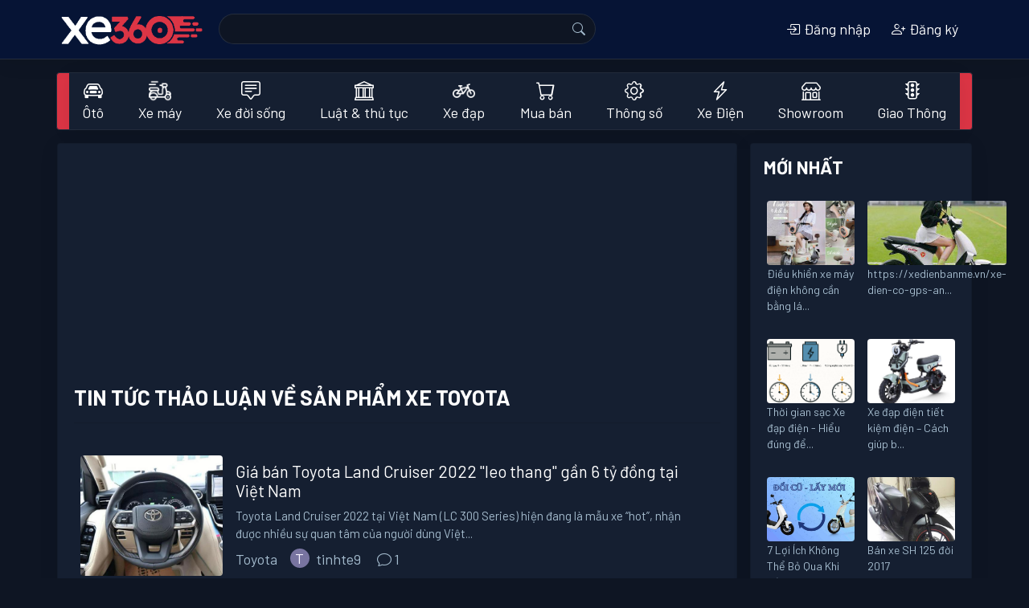

--- FILE ---
content_type: text/html; charset=utf-8
request_url: https://xe360.com/tag/s%E1%BA%A3n-ph%E1%BA%A9m-xe-toyota/
body_size: 12253
content:

<!DOCTYPE html>
<html>
  <head>
    <title>Tin tức thảo luận về Sản Phẩm Xe Toyota - Xe 360</title>
    <meta name="apple-itunes-app" content="app-id=1554623172">
    <meta name="google-play-app" content="app-id=com.bitbrick.xe360">
    <meta name="description" content="Tin tức thảo luận về xe có nội dung Sản Phẩm Xe Toyota tại Xe 360">
    <meta name="keywords" content="Sản Phẩm Xe Toyota,xe 360,xe360,xe hơi,xe máy,đánh giá,ô tô,tin tức,thảo luận,trao đổi,cập nhật">
    <meta name="viewport" content="user-scalable=no, width=device-width, initial-scale=1.0"/>
    <meta http-equiv="Content-Type" content="text/html; charset=utf-8">
    <!-- parse-ignore-start -->
    <!-- 
      <meta http-equiv="refresh" content="5400">
    
    -->
    <!-- parse-ignore-end -->
    <meta http-equiv="content-language" content="vi"/> 

    <meta property="og:title" content="Tin tức thảo luận về Sản Phẩm Xe Toyota - Xe 360">
    <meta property="og:description" content="Tin tức thảo luận về xe có nội dung Sản Phẩm Xe Toyota tại Xe 360">
    

    <link rel="shortcut icon" href="https://static.xe360.com/fe-static/icon3.png" type="image/x-icon"/>
    <link
    rel="stylesheet" href="https://cdn.jsdelivr.net/npm/bootstrap-icons@1.10.3/font/bootstrap-icons.css">
    
    <link rel="stylesheet" href="https://stackpath.bootstrapcdn.com/bootstrap/4.5.2/css/bootstrap.min.css" integrity="sha384-JcKb8q3iqJ61gNV9KGb8thSsNjpSL0n8PARn9HuZOnIxN0hoP+VmmDGMN5t9UJ0Z" crossorigin="anonymous">
    <script src="https://cdnjs.cloudflare.com/ajax/libs/jquery/3.4.1/jquery.min.js"></script>
    <script src="https://cdnjs.cloudflare.com/ajax/libs/jquery-cookie/1.4.1/jquery.cookie.min.js"></script>
    <script src='https://code.jquery.com/ui/1.13.1/jquery-ui.min.js'></script>
    <script src="https://cdn.jsdelivr.net/npm/popper.js@1.16.0/dist/umd/popper.min.js" integrity="sha384-Q6E9RHvbIyZFJoft+2mJbHaEWldlvI9IOYy5n3zV9zzTtmI3UksdQRVvoxMfooAo" crossorigin="anonymous"></script>
    <script src="https://stackpath.bootstrapcdn.com/bootstrap/4.5.2/js/bootstrap.min.js" integrity="sha384-B4gt1jrGC7Jh4AgTPSdUtOBvfO8shuf57BaghqFfPlYxofvL8/KUEfYiJOMMV+rV" crossorigin="anonymous"></script>
    <script src="https://unpkg.com/infinite-scroll@3/dist/infinite-scroll.pkgd.min.js"></script>
    <script type="text/javascript" src="//cdnjs.cloudflare.com/ajax/libs/jquery.lazy/1.7.9/jquery.lazy.min.js"></script>
    <script type="text/javascript" src="//cdnjs.cloudflare.com/ajax/libs/jquery.lazy/1.7.9/jquery.lazy.plugins.min.js"></script>
    <link
    rel="stylesheet" href="https://static.xe360.com/fe-static/style.css?v=8">
    <!-- <link href="https://fonts.googleapis.com/css2?family=Lato:ital,wght@0,100;0,300;0,400;0,700;0,900;1,100;1,300;1,400;1,700;1,900&display=swap" rel="stylesheet"> -->
    <link rel="preconnect" href="https://fonts.gstatic.com">
    <link href="https://fonts.googleapis.com/css2?family=Barlow:ital,wght@0,100;0,200;0,300;0,400;0,500;0,600;0,700;0,800;0,900;1,100;1,200;1,300;1,400;1,500;1,600;1,700;1,800;1,900&display=swap" rel="stylesheet">
    <script data-ad-client="ca-pub-8225159166414498" async src="https://pagead2.googlesyndication.com/pagead/js/adsbygoogle.js"></script>
    <script src='https://static.xe360.com/fe-static/user.js?v=4'></script>
    
  </head>
  <body class="d-flex flex-column min-vh-100 dark">
    <div id="fb-root"></div>
    <script async defer crossorigin="anonymous" src="https://connect.facebook.net/vi_VN/sdk.js#xfbml=1&version=v8.0&appId=367439100944571&autoLogAppEvents=1" nonce="d3pRgTfQ"></script>
    <script>
      $(function () {
        $("#forum-search").submit(function (event) {
          var keyword = $('input[name="keyword"]').val().replace(/[^\w\p{L}]+/ug, '-')
          location.href = $(this).attr('action') + keyword + '/'
          event.preventDefault()
        })
        $(function () {
          $('.lazy').lazy();
        });
      })
    </script>
    <header id="topnav" class="navbar smart-scroll navbar-expand-lg navbar-dark bg-dark border-bottom mb-3">
  <div class="container p-0">
    <div>
      <button class="btn btn-default d-inline-block d-lg-none text-white p-0" onclick="menu.open();">
        <i class="bi bi-list h3"></i>
      </button>
      <a class="navbar-brand" href="/"><img src="https://static.xe360.com/fe-static/logo5-white1.png" title="Xe360 - cộng đồng tin tức thảo luận xe máy xe hơi" width="186"/></a>
    </div>
    <button class="navbar-toggler" type="button" data-toggle="collapse" data-target="#searchbox" aria-controls="searchbox" aria-expanded="false" aria-label="Toggle navigation">
      <!-- <span class="navbar-toggler-icon"></span> -->
      <i class="bi bi-person"> </i>
    </button>
    <div class="collapse navbar-collapse justify-content-between" id="searchbox">
      <form id='forum-search' role='search' method='get' action='/search/' style="min-width: 50%;">
        <div class="input-group" style='margin:-2px 0px'>
          <input name='q' class='search form-control d-inline w-auto border-right-0' value=''/>
          <div class="input-group-append">
            <button
              type='submit' class="input-group-text text-white" id="basic-addon2">
              
              <i class="bi bi-search"></i>
            </button>
          </div>
        </div>
      </form>
      

  <ul class="navbar-nav">
    <li class="nav-item">
      <a class="modal-link nav-link text-center" data-title="Đăng nhập" href="/user/login/">
        <i class="bi bi-box-arrow-in-right"></i>
        Đăng nhập</a>
    </li>
    <li class="nav-item">
      <a class="modal-link nav-link text-center" data-title="Đăng ký" href="/user/register/" class="ml-2">
        <i class="bi bi-person-plus"></i>
        Đăng ký
      </a>
    </li>
    <!-- parse-ignore-start -->
    
    <!-- parse-ignore-end -->
  </ul>

    </div>
  </div>
</header>

    
      <script src="https://static.xe360.com/fe-static/slidemenu/slidemenu.js"></script>
<link href="https://static.xe360.com/fe-static/slidemenu/slidemenu.css" rel="stylesheet">

<script>
  function showSub(n) {
    if ($(window).width() > 992) {
      $('[id^=subcat]').hide()
      $(n).css('margin-top', $('#catlist').height())
      // - $(n).show()
      $(n).attr("style", "display: block !important")
    }
  }

  $(document).ready(function () {
    $('[data-toggle="tooltip"]').tooltip()
    if ($(window).width() < 992) {
      mobiNav()
    } else {
      desktopNav()
    }
  })
  var menu

  function mobiNav() {
    if ($('.catlist-container').hasClass('slide-menu') == false) {
      $('.catlist').parents('.catlist-wrapper').removeClass('mb-3 border')
      $('.catlist>li').removeClass('dropdown')
      $('.catlist-popup').removeClass('dropdown-menu')
      // $('.catlist').removeClass('catlist')
      $('.catlist-container').addClass('slide-menu')
      // add close button
      $('.catlist-container ul:first').prepend('<li class="close-block text-right"><a href="javascript:;" onclick="menu.close()" style="overflow:hidden"><span class="sm-close d-inline-block"></span></a></li>')
      menu = $('.catlist-container').slideMenu({
        position: 'left',
        // submenuLinkAfter: ' >',
        backLinkBefore: '<i class="bi bi-chevron-left" style="margin-right:10px"></i>'
      })
      $(document).on("mouseup.hideMenu", function (e) {
        var container = $(".slide-menu");
        // if the target of the click isn't the container nor a descendant of the container
        if (! container.is(e.target) && container.has(e.target).length === 0) {
          menu.close()
        }
      })
    }
  }

  function desktopNav() { // remove close button
    $('.catlist').parents('.catlist-wrapper').addClass('mb-3 border')

    $('.catlist-container .close-block').remove()
    // restore slide menu status
    if ($('.catlist-container').hasClass('slide-menu') == true) {
      if (menu) {
        menu.close(false)
      }

      $('.slide-menu-control').parent('li').remove()
      $('.catlist-container ul:first').unwrap()
      $('.catlist-container').removeClass('slide-menu')
      $('.catlist-container ul:first').addClass('catlist')
      $('.catlist-popup').addClass('dropdown-menu')
      $('.catlist>li').addClass('dropdown')
    }
    // remove style created by slide-menu
    $('.catlist-container').removeAttr('style')
    $('.catlist-container .dropdown-menu').removeAttr('style')
    $('.catlist-popup').removeClass('active')
    $(document).off('.hideMenu')
  }

  $(window).resize(function () {
    if ($(window).width() < 992) {
      mobiNav()
    } else {
      desktopNav()
    }
  })
</script>
<style>
  #catlist .dropdown > .dropdown-menu {
    top: 200%;
    transition: 0.3s all ease-in-out;
  }

  #catlist .dropdown:hover > .dropdown-menu {
    display: block;
    top: 90%;
    z-index: 1200;
  }

  #catlist .dropdown > .dropdown-toggle:active {
    /*Without this, clicking will make it sticky*/
    pointer-events: none;
  }
</style>
<div class='catlist-wrapper container border mb-3 rounded bg-danger'>
  <nav class="navbar navbar-light bg-light navbar-expand-lg nav-fill navbar-custom p-0">
    <div id="catlist" class="collapse navbar-collapse catlist-container">
      <ul class="catlist navbar-nav mr-auto" style='width:100%'>
        
          
          <li class="nav-item dropdown">
            <a class="nav-link d-flex d-md-block align-items-center title " href="/oto/" role="button" aria-haspopup="true" aria-expanded="false">
              
                <span class="d-block h4 m-0 mr-2 mr-lg-0">
                  <i class="bi bi-car-front"></i>
                </span>
              
              Ôtô
            </a>
            
              <ul id='subcat88' class="catlist-popup text-waterfall dropdown-menu" aria-labelledby="navbarDropdown">
                
                  <li>
                    <a class="dropdown-item d-flex align-items-center" href="/toyota/">
                      
                        <img class='mr-2' src="https://static.xe360.com/uploads/cmn/icon/2g4b5libodim.png" height='28' align='left'/>
                      
                      Toyota
                    </a>
                  </li>
                
                  <li>
                    <a class="dropdown-item d-flex align-items-center" href="/oto-honda/">
                      
                        <img class='mr-2' src="https://static.xe360.com/uploads/cmn/icon/u9j5h5nbl1fi.png" height='28' align='left'/>
                      
                      Ôtô Honda
                    </a>
                  </li>
                
                  <li>
                    <a class="dropdown-item d-flex align-items-center" href="/mazda/">
                      
                        <img class='mr-2' src="https://static.xe360.com/uploads/cmn/icon/dplj5piipbiv.png" height='28' align='left'/>
                      
                      Mazda
                    </a>
                  </li>
                
                  <li>
                    <a class="dropdown-item d-flex align-items-center" href="/hyundai/">
                      
                        <img class='mr-2' src="https://static.xe360.com/uploads/cmn/icon/w1yb3ocsq9x9.png" height='28' align='left'/>
                      
                      Hyundai
                    </a>
                  </li>
                
                  <li>
                    <a class="dropdown-item d-flex align-items-center" href="/kia/">
                      
                        <img class='mr-2' src="https://static.xe360.com/uploads/cmn/icon/7aknofr4c7zt.png" height='28' align='left'/>
                      
                      Kia
                    </a>
                  </li>
                
                  <li>
                    <a class="dropdown-item d-flex align-items-center" href="/mitsubishi/">
                      
                        <img class='mr-2' src="https://static.xe360.com/uploads/cmn/icon/s315n7ysoyh9.png" height='28' align='left'/>
                      
                      Mitsubishi
                    </a>
                  </li>
                
                  <li>
                    <a class="dropdown-item d-flex align-items-center" href="/nissan/">
                      
                        <img class='mr-2' src="https://static.xe360.com/uploads/cmn/icon/t9c8oq14u0ii.png" height='28' align='left'/>
                      
                      Nissan
                    </a>
                  </li>
                
                  <li>
                    <a class="dropdown-item d-flex align-items-center" href="/vinfast/">
                      
                        <img class='mr-2' src="https://static.xe360.com/uploads/cmn/icon/e3ek2a1ut74s.png" height='28' align='left'/>
                      
                      VinFast
                    </a>
                  </li>
                
                  <li>
                    <a class="dropdown-item d-flex align-items-center" href="/ford/">
                      
                        <img class='mr-2' src="https://static.xe360.com/uploads/cmn/icon/07gftqzmq9xi.png" height='28' align='left'/>
                      
                      Ford
                    </a>
                  </li>
                
                  <li>
                    <a class="dropdown-item d-flex align-items-center" href="/peugeot/">
                      
                        <img class='mr-2' src="https://static.xe360.com/uploads/cmn/icon/gsvnnkxjctrw.png" height='28' align='left'/>
                      
                      Peugeot
                    </a>
                  </li>
                
                  <li>
                    <a class="dropdown-item d-flex align-items-center" href="/oto-bmw/">
                      
                        <img class='mr-2' src="https://static.xe360.com/uploads/cmn/icon/6owkk80yssv0.png" height='28' align='left'/>
                      
                      Ôtô BMW
                    </a>
                  </li>
                
                  <li>
                    <a class="dropdown-item d-flex align-items-center" href="/mercedes/">
                      
                        <img class='mr-2' src="https://static.xe360.com/uploads/cmn/icon/zeue7kxchdhb.png" height='28' align='left'/>
                      
                      Mercedes
                    </a>
                  </li>
                
                  <li>
                    <a class="dropdown-item d-flex align-items-center" href="/audi/">
                      
                        <img class='mr-2' src="https://static.xe360.com/uploads/cmn/icon/xeq1k031flvf.png" height='28' align='left'/>
                      
                      Audi
                    </a>
                  </li>
                
                  <li>
                    <a class="dropdown-item d-flex align-items-center" href="/lexus/">
                      
                        <img class='mr-2' src="https://static.xe360.com/uploads/cmn/icon/31c76l506t9h.png" height='28' align='left'/>
                      
                      Lexus
                    </a>
                  </li>
                
                  <li>
                    <a class="dropdown-item d-flex align-items-center" href="/volkswagen/">
                      
                        <img class='mr-2' src="https://static.xe360.com/uploads/cmn/icon/rr0hrco1hara.png" height='28' align='left'/>
                      
                      Volkswagen
                    </a>
                  </li>
                
                  <li>
                    <a class="dropdown-item d-flex align-items-center" href="/subaru/">
                      
                        <img class='mr-2' src="https://static.xe360.com/uploads/cmn/icon/fpda2963yexo.png" height='28' align='left'/>
                      
                      Subaru
                    </a>
                  </li>
                
                  <li>
                    <a class="dropdown-item d-flex align-items-center" href="/fiat/">
                      
                        <img class='mr-2' src="https://static.xe360.com/uploads/cmn/icon/wfn0bd42im8a.png" height='28' align='left'/>
                      
                      Fiat
                    </a>
                  </li>
                
                  <li>
                    <a class="dropdown-item d-flex align-items-center" href="/oto-suzuki/">
                      
                        <img class='mr-2' src="https://static.xe360.com/uploads/cmn/icon/7ukzy1vn07q5.png" height='28' align='left'/>
                      
                      Ôtô Suzuki
                    </a>
                  </li>
                
                  <li>
                    <a class="dropdown-item d-flex align-items-center" href="/hang-oto-khac/">
                      
                        <img class='mr-2' src="https://static.xe360.com/uploads/cmn/icon/isn59cuw4q1s.png" height='28' align='left'/>
                      
                      Hãng xe ôtô khác
                    </a>
                  </li>
                
              </ul>
              <a class="arrow d-md-block d-lg-none align-middle" href="javascript:;" data-title="Ôtô" onmouseover=' javascript:showsub("#subcat88")'>
                <i class="bi bi-chevron-right"></i>
              </a>
            
          </li>
        
          
          <li class="nav-item dropdown">
            <a class="nav-link d-flex d-md-block align-items-center title " href="/xe-may/" role="button" aria-haspopup="true" aria-expanded="false">
              
                <img class='mr-2 d-block d-lg-block mx-lg-auto' src="https://static.xe360.com/uploads/cmn/icon/z9de839ucsq6.png" height='28'/>
              
              Xe máy
            </a>
            
              <ul id='subcat89' class="catlist-popup text-waterfall dropdown-menu" aria-labelledby="navbarDropdown">
                
                  <li>
                    <a class="dropdown-item d-flex align-items-center" href="/honda/">
                      
                        <img class='mr-2' src="https://static.xe360.com/uploads/cmn/icon/0wh92ns15z8z.png" height='28' align='left'/>
                      
                      Xe máy Honda
                    </a>
                  </li>
                
                  <li>
                    <a class="dropdown-item d-flex align-items-center" href="/yamaha/">
                      
                        <img class='mr-2' src="https://static.xe360.com/uploads/cmn/icon/ds342oaxawlo.png" height='28' align='left'/>
                      
                      Yamaha
                    </a>
                  </li>
                
                  <li>
                    <a class="dropdown-item d-flex align-items-center" href="/xe-may-suzuki/">
                      
                        <img class='mr-2' src="https://static.xe360.com/uploads/cmn/icon/v5c2muxxjlea.png" height='28' align='left'/>
                      
                      Xe máy Suzuki
                    </a>
                  </li>
                
                  <li>
                    <a class="dropdown-item d-flex align-items-center" href="/piaggio/">
                      
                        <img class='mr-2' src="https://static.xe360.com/uploads/cmn/icon/so6opzih9zqg.png" height='28' align='left'/>
                      
                      Piaggio
                    </a>
                  </li>
                
                  <li>
                    <a class="dropdown-item d-flex align-items-center" href="/xe-may-bmw/">
                      
                        <img class='mr-2' src="https://static.xe360.com/uploads/cmn/icon/uvss2aegux6v.png" height='28' align='left'/>
                      
                      Xe máy BMW
                    </a>
                  </li>
                
                  <li>
                    <a class="dropdown-item d-flex align-items-center" href="/sym/">
                      
                        <img class='mr-2' src="https://static.xe360.com/uploads/cmn/icon/h2wl3idam86y.png" height='28' align='left'/>
                      
                      Sym
                    </a>
                  </li>
                
                  <li>
                    <a class="dropdown-item d-flex align-items-center" href="/hang-xe-may-khac/">
                      
                        <img class='mr-2' src="https://static.xe360.com/uploads/cmn/icon/yu7ao1221041.png" height='28' align='left'/>
                      
                      Hãng xe máy khác
                    </a>
                  </li>
                
              </ul>
              <a class="arrow d-md-block d-lg-none align-middle" href="javascript:;" data-title="Xe máy" onmouseover=' javascript:showsub("#subcat89")'>
                <i class="bi bi-chevron-right"></i>
              </a>
            
          </li>
        
          
          <li class="nav-item dropdown">
            <a class="nav-link d-flex d-md-block align-items-center  " href="/xe-doi-song/" role="button" aria-haspopup="true" aria-expanded="false">
              
                <span class="d-block h4 m-0 mr-2 mr-lg-0">
                  <i class="bi bi-chat-square-text"></i>
                </span>
              
              Xe đời sống
            </a>
            
          </li>
        
          
          <li class="nav-item dropdown">
            <a class="nav-link d-flex d-md-block align-items-center  " href="/luat-giao-thong-thu-tuc-hanh-chinh/" role="button" aria-haspopup="true" aria-expanded="false">
              
                <span class="d-block h4 m-0 mr-2 mr-lg-0">
                  <i class="bi bi-bank"></i>
                </span>
              
              Luật & thủ tục
            </a>
            
          </li>
        
          
          <li class="nav-item dropdown">
            <a class="nav-link d-flex d-md-block align-items-center  " href="/xe-dap/" role="button" aria-haspopup="true" aria-expanded="false">
              
                <img class='mr-2 d-block d-lg-block mx-lg-auto' src="https://static.xe360.com/uploads/cmn/icon/nmhqem4cchhv.png" height='28'/>
              
              Xe đạp
            </a>
            
          </li>
        
          
          <li class="nav-item dropdown">
            <a class="nav-link d-flex d-md-block align-items-center title " href="/mua-ban/" role="button" aria-haspopup="true" aria-expanded="false">
              
                <span class="d-block h4 m-0 mr-2 mr-lg-0">
                  <i class="bi bi-cart"></i>
                </span>
              
              Mua bán
            </a>
            
              <ul id='subcat92' class="catlist-popup text-waterfall dropdown-menu" aria-labelledby="navbarDropdown">
                
                  <li>
                    <a class="dropdown-item d-flex align-items-center" href="/mua-ban-xe-may/">
                      
                      Mua bán xe máy
                    </a>
                  </li>
                
                  <li>
                    <a class="dropdown-item d-flex align-items-center" href="/mua-ban-oto/">
                      
                      Mua bán ôtô
                    </a>
                  </li>
                
              </ul>
              <a class="arrow d-md-block d-lg-none align-middle" href="javascript:;" data-title="Mua bán" onmouseover=' javascript:showsub("#subcat92")'>
                <i class="bi bi-chevron-right"></i>
              </a>
            
          </li>
        
        <li class="nav-item">
          <a class="nav-link " href="/thong-so/">
            <span class="d-lg-block h4 m-0 mr-2 mr-lg-0">
              <i class="bi bi-gear"></i>
            </span>
            Thông số
          </a>
        </li>
        
          <li class="nav-item  ">
            <a href="/xe-dien-tg3/" title="Tin tức thảo luận về xe điện, xe máy điện, Tesla" class="nav-link ">
              
                <span class="d-lg-block h4 m-0 mr-2 mr-lg-0">
                  <i class="bi bi-lightning-charge"></i>
                </span>
              
              Xe Điện</a>
          </li>
        
          <li class="nav-item  ">
            <a href="/showroom/" title="Danh sách showroom ô tô" class="nav-link ">
              
                <span class="d-lg-block h4 m-0 mr-2 mr-lg-0">
                  <i class="bi bi-shop"></i>
                </span>
              
              Showroom</a>
          </li>
        
          <li class="nav-item  mr-0">
            <a href="/tai-nan-va-cham-giao-thong-tg1/" title="Tin tức giao thông, tai nạn va chạm, đi quá tốc độ, ô tô điên gây hậu quả nghiêm trọng mới nhất" class="nav-link ">
              
                <span class="d-lg-block h4 m-0 mr-2 mr-lg-0">
                  <i class="bi bi-stoplights"></i>
                </span>
              
              Giao Thông</a>
          </li>
        
      </ul>
    </div>
  </li>
</nav></div>
    

    <main id='main-container' class="container p-3 p-sm-0">
      
  
    
    
      
    

    
    
  
<script type="application/ld+json">
{
    "@context": "http://schema.org",
    "@type": "BreadcrumbList",
    "itemListElement": [
        {
            "@type": "ListItem",
            "position": 1,
            "name": "Trang chủ",
            "item": "https://xe360.com"
        },
        {
            "@type": "ListItem",
            "position": 2,
            "name": "Tin tức thảo luận về Sản Phẩm Xe Toyota",
            "item": "https://xe360.com/tag/sản-phẩm-xe-toyota/"
        }
    ]
}
</script>
<!--
<script type="application/ld+json">
    {
        "@context" : "http://schema.org",
        "@type" : "WebSite",
        "name" : "Tin tức thảo luận về Sản Phẩm Xe Toyota",
        "alternateName" : "Tin tức thảo luận về xe có nội dung Sản Phẩm Xe Toyota tại Xe 360",
        "dateModified": "2026-01-23T18:52:32+07:00",
        "url" : "https://xe360.com/tag/sản-phẩm-xe-toyota/"
    }
</script>
-->
<script data-rh="true" type="application/ld+json">
{
    "@context":"http://schema.org",
    "@type":"CollectionPage",
    "description":"Tin tức thảo luận về xe có nội dung Sản Phẩm Xe Toyota tại Xe 360",
    "url":"https://xe360.com/tag/sản-phẩm-xe-toyota/",
    "inLanguage":"vi",
    "name":"Tin tức thảo luận về Sản Phẩm Xe Toyota",
    "mainEntity":
    {
        "@context":"http://schema.org",
        "@type":"ItemList",
        "itemListElement":[
            {
                "@context":"http://schema.org",
                "@type":"ListItem",
                "url": "/gia-ban-toyota-land-cruiser-2022-leo-thang-gan-6-ty-dong-tai-viet-nam-9789/",
                "position": 1
            }
            
        ],
        "numberOfItems": 1
    },
    "publisher":{"@id":"https://xe360.com"},
    "copyrightHolder":{"@id":"https://xe360.com"},
    "sourceOrganization":{"@id":"https://xe360.com"}
}
</script>
<script data-rh="true" type="application/ld+json">
{
    "@context":"http://schema.org",
    "@type":"NewsMediaOrganization",
    "name":"Xe360",
    "url":"https://xe360.com",
    "@id":"https://xe360.com"
}
</script>

  <div class="row">
    <div class="col-lg-9 pl-lg-3 pr-lg-3 pl-0 pr-0 npm">
      <div class="card">
        <div
          class="card-body">
          
          <script async src="https://pagead2.googlesyndication.com/pagead/js/adsbygoogle.js"></script>
          <ins class="adsbygoogle" style="display:block" data-ad-client="ca-pub-8225159166414498" data-ad-slot="8450112660" data-ad-format="auto" data-full-width-responsive="true"></ins>
          <script>
            (adsbygoogle = window.adsbygoogle || []).push({});
          </script>
          
          

          <div class="row">
            <div class="col-12 ">
              <h1 class="font-weight-bold text-uppercase">Tin tức thảo luận về Sản Phẩm Xe Toyota</h1>
            </div>
            
          </div>
          <hr>

          
          

          
          

          
          

          
          <nav class="nav mt-3 mb-3 flex-nowrap flex-sm-wrap mx-md-0 mx-n3" style="overflow-x:scroll">
            
          </nav>

          
          
            
  <script>
    $(function () {
      $("#checkAll").click(function () {
        $('input:checkbox').not(this).prop('checked', this.checked)
      })
      $('.action-to-list').click(function () {
        var cfm = confirm("Bạn có chắc muốn thực hiện tác vụ này không?")
        $('#topic-list-form input[name="action"]').val($(this).attr('data-value'))
        var fd = new FormData($('#topic-list-form')[0])
        ajax("/submit-topic-list/?data=", d => {
          alert(d.content)
          location.reload()
        }, e => {
          alert(e.content)
        }, 'post', this, fd)
      })
      $(".vote-topic").click(function () {
        topicID = $(this).attr('data')
        var fd = new FormData()
        fd.append('topic', topicID)
        ajax("/api/vote/submit/", d => {
          $(this).find('.vote-count').html(d.content)
          if (d.content > 0) {
            $(this).addClass('text-success')
          } else {
            $(this).removeClass('text-success')
          }
        }, e => {
          alert(e.content)
        }, 'post', this, fd)
      })
    })
  </script>
  <form id='topic-list-form' method='post'>
    <div class="row">
      
      
    </div>
    
    
    


    <!-- trending  -->
    

    
    <article class='topic-node mb-2'>
      <div class="container">
        <div class="row">
          
            
            <figure class="col-5 col-lg-3 mb-0 pl-0 pl-lg-2 pr-2">
              <a href='/gia-ban-toyota-land-cruiser-2022-leo-thang-gan-6-ty-dong-tai-viet-nam-9789/' title='Giá bán Toyota Land Cruiser 2022 &#34;leo thang&#34; gần 6 tỷ đồng tại Việt Nam' class="text-decoration-none">
                
                  <div class="d-inline-block mt-2 mb-2 pr-2" style="min-width: 100%">
                    <img data-src='https://static.xe360.com/uploads/forum/avatar/zh/zh7/zh7zx2mq0avn-600x400.jpg' alt='Giá bán Toyota Land Cruiser 2022 &#34;leo thang&#34; gần 6 tỷ đồng tại Việt Nam' class="avatar rounded lazy" style="min-width: 100%"/>
                  </div>
                
              </a>
            </figure>
          
          <div
            class="col my-auto pl-0">
            
            <header>
              <h3 class='mb-2'>
                
                <a href='/gia-ban-toyota-land-cruiser-2022-leo-thang-gan-6-ty-dong-tai-viet-nam-9789/' title='Giá bán Toyota Land Cruiser 2022 &#34;leo thang&#34; gần 6 tỷ đồng tại Việt Nam'>Giá bán Toyota Land Cruiser 2022 &#34;leo thang&#34; gần 6 tỷ đồng tại Việt Nam</a>
              </h3>
            </header>

            
              <div class="text-muted d-none d-md-block" style="font-size:15px">Toyota Land Cruiser 2022 tại Việt Nam (LC 300 Series) hiện đang là mẫu xe “hot”, nhận được nhiều sự quan tâm của người dùng Việt...</div>
            

            <!-- photo lists -->
            

            
            

            

            
            

            
            <footer class='mt-2'>
              
              
                <a title='Tin tức thảo luận Toyota' href='/toyota/' class='text-muted mr-3 float-left'>
                  Toyota</a>
              
              
              
                <a
                  href='/user/tinhte9/' class='d-none d-lg-inline-block card-link text-muted mr-3'>
                  <!-- <div class='d-inline-block rounded-circle object-fit-cover small-avatar float-left mr-2' style="background-color:#ccc;background-size:cover;background-image: url(https://static.xe360.com/fe-static/no-avatar.png)"></div> -->
                  
    <div class='d-flex rounded-circle object-fit-cover align-items-center justify-content-center small-avatar float-left mr-2' style="background-color:#7874a0;color:#F7F3FF;text-align:center;text-transform:uppercase">t</div>
  
                  tinhte9
                </a>
              
              <div class="d-none d-lg-inline-block">
                <a href='/gia-ban-toyota-land-cruiser-2022-leo-thang-gan-6-ty-dong-tai-viet-nam-9789/#replylist' class='text-muted mr-3'>
                  <i class="bi bi-chat"></i>
                  1
                </a>
                
                
              </div>
            </footer>
          </div>
        </div>
      </div>
      <div class='clearfix'></div>
      <hr/>
    </article>

  
  </form>


            <div class="justify-content-center">
              
            </div>
          

          
          <script async src="https://pagead2.googlesyndication.com/pagead/js/adsbygoogle.js"></script>
          <ins class="adsbygoogle" style="display:block" data-ad-client="ca-pub-8225159166414498" data-ad-slot="8450112660" data-ad-format="auto" data-full-width-responsive="true"></ins>
          <script>
            (adsbygoogle = window.adsbygoogle || []).push({});
          </script>

          

          

          <nav class="nav mt-3 mb-3">
            
              <a title="sản phẩm vượt trội - Xe 360" href="/tag/s%E1%BA%A3n-ph%E1%BA%A9m-v%C6%B0%E1%BB%A3t-tr%E1%BB%99i/" class="nav-link bg-secondary text-white mr-2 pr-2 pl-2 p-1 mb-2 rounded">
                Sản Phẩm Vượt Trội</a>
            
              <a title="ô tô hãng toyota - Xe 360" href="/tag/%C3%B4-t%C3%B4-h%C3%A3ng-toyota/" class="nav-link bg-secondary text-white mr-2 pr-2 pl-2 p-1 mb-2 rounded">
                Ô Tô Hãng Toyota</a>
            
              <a title="năng lực sản xuất - Xe 360" href="/tag/n%C4%83ng-l%E1%BB%B1c-s%E1%BA%A3n-xu%E1%BA%A5t/" class="nav-link bg-secondary text-white mr-2 pr-2 pl-2 p-1 mb-2 rounded">
                Năng Lực Sản Xuất</a>
            
              <a title="di sản lâu dài - Xe 360" href="/tag/di-s%E1%BA%A3n-l%C3%A2u-d%C3%A0i/" class="nav-link bg-secondary text-white mr-2 pr-2 pl-2 p-1 mb-2 rounded">
                Di Sản Lâu Dài</a>
            
              <a title="toyota bz3c - Xe 360" href="/tag/toyota-bz3c/" class="nav-link bg-secondary text-white mr-2 pr-2 pl-2 p-1 mb-2 rounded">
                Toyota Bz3C</a>
            
          </nav>
        </div>
      </div>
    </div>
    <div class="col-lg-3 pr-lg-3 pl-0 pr-0 npm">
      
    <aside class="card mt-3 mt-lg-0  sticky-top">
      <h2 class="p-3 font-weight-bold text-uppercase">Mới nhất</h2>
      <div class="card-body topic-list-box pt-0">
        <ul class="list-group list-group-flush">
          
            
              <li class="list-group-item container flex-nowrap border-0 mb-2">
                <div class="row" style="margin: auto -20px">
                
                <div class="col-6">
                  <article class="row  pr-2" style="line-height: 18px;">
                    <a class="text-decoration-none" href="/dieu-khien-xe-may-dien-khong-can-bang-lai-huong-dan-an-toan-va-phap-ly-14189/">
                      
                        <img class="img-fluid object-fit-cover rounded lazy" data-src="https://static.xe360.com/uploads/forum/avatar/re/rex/rexmc39pxi5b-300x300.jpg">
                      
                      <small class="text-muted">Điều khiển xe máy điện không cần bằng lá...</small>
                    </a>
                  </article>
                </div>
                
          
            
                <div class="col-6">
                  <article class="row  pl-2" style="line-height: 18px;">
                    <a class="text-decoration-none" href="/https-xedienbanme-vn-xe-dien-co-gps-an-toan-va-tien-loi-hon-bao-gio-het-14187/">
                      
                        <img class="img-fluid object-fit-cover rounded lazy" data-src="https://static.xe360.com/uploads/forum/avatar/at/at5/at5vu2grreag-300x300.jpg">
                      
                      <small class="text-muted">https://xedienbanme.vn/xe-dien-co-gps-an...</small>
                    </a>
                  </article>
                </div>
                
                </div>
              </li>
            
          
            
              <li class="list-group-item container flex-nowrap border-0 mb-2">
                <div class="row" style="margin: auto -20px">
                
                <div class="col-6">
                  <article class="row  pr-2" style="line-height: 18px;">
                    <a class="text-decoration-none" href="/thoi-gian-sac-xe-dap-dien-hieu-dung-de-bao-ve-pin-va-toi-uu-loi-hieu-suat-14183/">
                      
                        <img class="img-fluid object-fit-cover rounded lazy" data-src="https://static.xe360.com/uploads/forum/avatar/hb/hbm/hbmj1zbsyvgy-600x339.png">
                      
                      <small class="text-muted">Thời gian sạc Xe đạp điện - Hiểu đúng để...</small>
                    </a>
                  </article>
                </div>
                
          
            
                <div class="col-6">
                  <article class="row  pl-2" style="line-height: 18px;">
                    <a class="text-decoration-none" href="/xe-dap-dien-tiet-kiem-dien-cach-giup-ban-di-xe-tiet-kiem-dien-toi-da-14182/">
                      
                        <img class="img-fluid object-fit-cover rounded lazy" data-src="https://static.xe360.com/uploads/forum/avatar/86/86h/86hkp5udqb2c-513x600.jpg">
                      
                      <small class="text-muted">Xe đạp điện tiết kiệm điện – Cách giúp b...</small>
                    </a>
                  </article>
                </div>
                
                </div>
              </li>
            
          
            
              <li class="list-group-item container flex-nowrap border-0 mb-2">
                <div class="row" style="margin: auto -20px">
                
                <div class="col-6">
                  <article class="row  pr-2" style="line-height: 18px;">
                    <a class="text-decoration-none" href="/7-loi-ich-khong-the-bo-qua-khi-su-dung-xe-dien-14181/">
                      
                        <img class="img-fluid object-fit-cover rounded lazy" data-src="https://static.xe360.com/uploads/forum/avatar/41/41j/41j7zkbg5pxz-600x300.jpg">
                      
                      <small class="text-muted">7 Lợi Ích Không Thể Bỏ Qua Khi Sử Dụng X...</small>
                    </a>
                  </article>
                </div>
                
          
            
                <div class="col-6">
                  <article class="row  pl-2" style="line-height: 18px;">
                    <a class="text-decoration-none" href="/ban-xe-sh-125-doi-2017-14174/">
                      
                        <img class="img-fluid object-fit-cover rounded lazy" data-src="https://static.xe360.com/uploads/forum/avatar/11/11y/11ylat9otpxk-337x600.jpg">
                      
                      <small class="text-muted">Bán xe SH 125 đời 2017</small>
                    </a>
                  </article>
                </div>
                
                </div>
              </li>
            
          
            
              <li class="list-group-item container flex-nowrap border-0 mb-2">
                <div class="row" style="margin: auto -20px">
                
                <div class="col-6">
                  <article class="row  pr-2" style="line-height: 18px;">
                    <a class="text-decoration-none" href="/lexus-es-2025-bat-ngo-lo-hang-thuc-te-tren-duong-van-chuyen-14172/">
                      
                        <img class="img-fluid object-fit-cover rounded lazy" data-src="https://static.xe360.com/uploads/forum/avatar/eg/ege/egewd6c4g7bw-600x400.jpg">
                      
                      <small class="text-muted">Lexus ES 2025 bất ngờ &#39;lộ hàng&#39; thực tế ...</small>
                    </a>
                  </article>
                </div>
                
          
            
                <div class="col-6">
                  <article class="row  pl-2" style="line-height: 18px;">
                    <a class="text-decoration-none" href="/bang-gia-xe-mitsubishi-thang-11-2024-tai-viet-nam-14171/">
                      
                        <img class="img-fluid object-fit-cover rounded lazy" data-src="https://static.xe360.com/uploads/forum/avatar/bl/blg/blgm0ell3uyu-600x399.jpg">
                      
                      <small class="text-muted">Bảng giá xe Mitsubishi tháng 11/2024 tại...</small>
                    </a>
                  </article>
                </div>
                
                </div>
              </li>
            
          
            
              <li class="list-group-item container flex-nowrap border-0 mb-2">
                <div class="row" style="margin: auto -20px">
                
                <div class="col-6">
                  <article class="row  pr-2" style="line-height: 18px;">
                    <a class="text-decoration-none" href="/sedan-hang-b-duoi-600-trieu-honda-city-bat-ngo-giam-gia-re-den-kho-tin-gianh-vi-tri-dan-dau-suv-hang-b-toyota-vios-hyundai-accent-dap-tra-14170/">
                      
                        <img class="img-fluid object-fit-cover rounded lazy" data-src="https://static.xe360.com/uploads/forum/avatar/c8/c8m/c8m8gucbxgh6-600x341.jpg">
                      
                      <small class="text-muted">Sedan hạng B dưới 600 triệu:Honda City b...</small>
                    </a>
                  </article>
                </div>
                
          
            
                <div class="col-6">
                  <article class="row  pl-2" style="line-height: 18px;">
                    <a class="text-decoration-none" href="/vinfast-vf-6s-hop-vi-va-thoa-man-khach-hang-viet-van-hanh-the-thao-cam-giac-lai-an-tuong-14169/">
                      
                        <img class="img-fluid object-fit-cover rounded lazy" data-src="https://static.xe360.com/uploads/forum/avatar/yp/ypt/yptmek1s1y6w-600x399.jpg">
                      
                      <small class="text-muted">VinFast VF 6S - Hợp ví và thỏa mãn khách...</small>
                    </a>
                  </article>
                </div>
                
                </div>
              </li>
            
          
        </ul>
      </div>
    </aside>
  
    </div>
  </div>
  <script>
    $(function () {
      $('.subscrible-forum').click(function () {
        let catID = $(this).data('id')
        fd = new FormData()
        fd.append('cat', catID)
        ajax("/api/sub/submit/", d => {
          if (d.content.id == 0) {
            $(this).removeClass('btn-success').addClass('btn-outline-success')
            $(this).find('span').html("Theo dõi")
          } else {
            $(this).removeClass('btn-outline-success').addClass('btn-success')
            $(this).find('span').html("Đang theo dõi")
          }
        }, e => {
          alert(e.content)
        }, 'post', this, fd)
      })
    })
  </script>

    
  

    </main>

    <div class="sticky-footer  d-block d-md-none">
  <div id="buttonGroup" class="btn-group selectors" role="group" aria-label="Basic example">
    <button onclick="menu.open();" type="button" class="tab btn btn-secondary button-inactive">
      <div class="selector-holder">
        <i class="bi bi-list fa-lg"></i>
        <span>Danh mục</span>
      </div>
    </button>
    <button onclick="location.href='/topic-editor/'" class="tab btn btn-secondary button-inactive">
      <div class="selector-holder">
        <i class="bi bi-pencil-square fa-lg"></i>
        <span>Gửi bài</span>
      </div>
    </button>
    <button type="button" class="tab btn btn-secondary button-inactive" data-toggle="collapse" href="#search" role="button" aria-expanded="false" aria-controls="search">
      <div class="selector-holder">
        <i class="bi bi-search fa-lg"></i>
        <span>Tìm kiếm</span>
      </div>
    </button>
    <div class="collapse position-absolute w-100" id="search" style="bottom:60px">
      <div class="card card-body square-bottom">
        <form id='forum-search' role='search' method='get' action='/search/' style="min-width: 50%;">
          <div class="input-group" style='margin:-2px 0px'>
            <input name='q' class='search form-control d-inline w-auto border-right-0' value=''/>
            <div class="input-group-append">
              <button type='submit' class="input-group-text bg-white" id="basic-addon2">
                <i class='bi bi-search'></i>
              </button>
            </div>
          </div>
        </form>
      </div>
    </div>
    
      <a href="/user/login/" data-title="Đăng nhập" class="modal-link tab btn btn-secondary button-inactive d-block h-100">
        <div class="selector-holder">
          <i class="bi bi-person fa-lg"></i>
          <span>Đăng nhập</span>
        </div>
      </a>
    
  </div>
</div>

<footer
  class="text-lg-start text-muted mt-5 footer">
  <!-- Section: Social media -->
  <div class='container-fluid border-bottom'>
    <div class="container">
      <section
        class="d-flex justify-content-center justify-content-lg-between py-4">
        <!-- Left -->
        <div class="me-5 d-none d-lg-block">
          <img title="Ứng dụng Xe 360" alt="Ứng dụng Xe 360" src="https://static.xe360.com/fe-static/ic_launcher_round.png" width='64'/>
          <span>Tải ứng dụng Xe360</span>
        </div>
        <!-- Left -->

        <!-- Right -->
        <div>
          <a title="Ứng dụng Xe 360 cho iPhone, ios" alt="Ứng dụng Xe 360 cho iPhone, ios" href="https://apps.apple.com/us/app/xe-360-c%E1%BB%99ng-%C4%91%E1%BB%93ng-xe-m%C3%A1y-%C3%B4-t%C3%B4/id1554623172" target="_blank"><img src="https://static.xe360.com/fe-static/appstore.png" width="150"/></a>
          <a class='mt-1' title="Ứng dụng Xe 360 cho Android" alt="Ứng dụng Xe 360 cho iPhone, ios" href="https://play.google.com/store/apps/details?id=com.bitbrick.xe360" target="_blank"><img src="https://static.xe360.com/fe-static/playstore.png" width="150"/></a>
        </div>
        <!-- Right -->
      </section>
    </div>
  </div>
  <!-- Section: Social media -->

  <!-- Section: Links  -->
  <section>
    <div
      class="container text-md-start mt-5">
      <!-- Grid row -->
      <div
        class="row mt-3">
        <!-- Grid column -->
        <div
          class="col-md-3 col-lg-4 col-xl-3 mx-auto mb-4">
          <!-- Content -->
          <h6 class="text-uppercase fw-bold mb-4">
            Về Xe360
          </h6>
          <p>Cộng đồng Ô tô xe máy Xe 360:</p>
          <h1>Tin tức Thảo luận trao đổi, đánh giá & thông số kỹ thuật về ô tô xe máy xe hơi.
          </h1>
          © Bản quyền bởi Xe360.com

          <!-- Links -->
          <h6 class="text-uppercase fw-bold my-4">
            Liên hệ
          </h6>
          <p>
            <a class='text-reset' href="/topic-editor/">
              <i class="bi bi-pencil-square mr-3"></i>Gửi bài</a>
          </p>
          <p>
            <a class='text-reset' href="/cdn-cgi/l/email-protection#a4cdcac2cbe4dcc19792948ac7cbc9">
              <i class="bi bi-envelope mr-3"></i>Liên hệ & Quảng cáo</a>
          </p>
          <p>
            <a class='text-reset' href='/page/thoa-thuan-cung-cap-su-dung-dich-vu/' title="Thoả thuận sử dụng tại Xe360" rel='nofollow'>
              <i class="bi bi-shield-check mr-3"></i>
              Thoả thuận sử dụng</a>
          </p>
        </div>

        <!-- Grid column -->
        <div
          class="col-md-3 col-lg-2 col-xl-2 mx-auto mb-4 d-none d-md-block">
          <!-- Links -->
          <h6 class="text-uppercase fw-bold mb-4">
            Liên kết
          </h6>
          <div class='lim-height'>
            
              <p>
                <a href="/xe-doi-song/" class="text-reset">Xe đời sống</a>
              </p>
            
              <p>
                <a href="/luat-giao-thong-thu-tuc-hanh-chinh/" class="text-reset">Luật & thủ tục</a>
              </p>
            
              <p>
                <a href="/xe-dap/" class="text-reset">Xe đạp</a>
              </p>
            
              <p>
                <a href="/mua-ban/" class="text-reset">Mua bán</a>
              </p>
            
            <p>
              <a class="text-reset" href="/thong-so/">Thông số</a>
            </p>
            
              <p>
                <a class="text-reset" href="/xe-dien-tg3/" title="Tin tức thảo luận về xe điện, xe máy điện, Tesla">
                  Xe Điện</a>
              </p>
            
              <p>
                <a class="text-reset" href="/showroom/" title="Danh sách showroom ô tô">
                  Showroom</a>
              </p>
            
              <p>
                <a class="text-reset" href="/tai-nan-va-cham-giao-thong-tg1/" title="Tin tức giao thông, tai nạn va chạm, đi quá tốc độ, ô tô điên gây hậu quả nghiêm trọng mới nhất">
                  Giao Thông</a>
              </p>
            
            
              <p>
                <a href="https://xe360.com/suzuki-saluto-125-2022-se-som-ra-mat-tai-thai-lan-cho-ngay-ve-viet-nam-7121/" title="suzuki saluto 125" class="text-reset">Suzuki Saluto 125</a>
              </p>
            
              <p>
                <a href="https://xe360.com/suzuki-gixxer-155-2021-duoc-ra-mat-tai-nhat-ban-3711/" title="Gixxer 155" class="text-reset">Gixxer 155</a>
              </p>
            
              <p>
                <a href="https://xe360.com/lambretta-v200-gp-duoc-ra-mat-chinh-thuc-tro-thanh-doi-thu-cua-honda-sh-150i-2446/" title="lambretta v200 gp" class="text-reset">Lambretta V200 Gp</a>
              </p>
            
              <p>
                <a href="https://xe360.com/nissan-teana-2023-ra-mat-tiep-tuc-canh-tranh-voi-toyota-camry-11098/" title="suzuki gsx250r 2021" class="text-reset">Nissan Teana 2023</a>
              </p>
            
              <p>
                <a href="https://xe360.com/yamaha-yb125-sp-co-gia-ban-chi-khoang-40-trieu-dong-3484/" title="Yamaha yb125sp 2021" class="text-reset">Yamaha Yb125Sp 2022</a>
              </p>
            
              <p>
                <a href="https://xe360.com/honda-viet-nam-se-ra-mat-winner-v3-vao-ngay-23-12-sap-toi-8036/" title="" class="text-reset">Winner V3</a>
              </p>
            
              <p>
                <a href="https://xe360.com/chevrolet-trax-2023-ra-mat-voi-thiet-ke-dep-hon-trang-bi-xin-hon-11773/" title="" class="text-reset">Chevrolet Trax 2023</a>
              </p>
            
              <p>
                <a href="https://xe360.com/top-10-mo-to-co-dien-dang-so-huu-nhat-nam-2022-8130/" title="" class="text-reset">Xe Classic 2022</a>
              </p>
            
              <p>
                <a href="https://xe360.com/thong-so/vinfast-fadil-423/" title="Bình xăng xe fadil bao nhiêu lít" class="text-reset">Bình Xăng Xe Fadil</a>
              </p>
            
              <p>
                <a href="https://xe360.com/user/bonbanh/" title="" class="text-reset">Bonbanh</a>
              </p>
            
          </div>
        </div>
        <!-- Grid column -->

        <!-- Grid column -->
        <div class="col-md-4 col-lg-3 col-xl-3 mx-auto mb-md-0 mb-4">
          <h6 class="text-uppercase fw-bold mb-4">&nbsp;</h6>
          <div class='lim-height'>
            
              <p>
                <a href="https://xe360.com/honda-astrea-grand-mau-xe-dang-duoc-kha-nhieu-nguoi-san-don-tai-indonesia-4898/" title="" class="text-reset">Honda Astrea Grand</a>
              </p>
            
              <p>
                <a href="https://xe360.com/honda-cb150x-2022-mo-ban-voi-gia-tu-52-trieu-dong-7921/" title="" class="text-reset">Honda Cb150X 2022</a>
              </p>
            
              <p>
                <a href="https://xe360.com/kia-sorento-2021-co-them-mau-sac-noi-that-moi-5257/" title="" class="text-reset">Kia Sorento 2021 Nội Thất</a>
              </p>
            
              <p>
                <a href="https://xe360.com/yamaha-f-155-ban-concept-the-he-moi-cua-dong-xe-exciter-2985/" title="" class="text-reset">Yamaha F155</a>
              </p>
            
              <p>
                <a href="https://xe360.com/suzuki-smash-fi-2021-ra-mat-tai-thi-truong-dong-nam-a-hy-vong-se-ve-viet-nam-6741/" title="" class="text-reset">Suzuki Smash</a>
              </p>
            
              <p>
                <a href="https://xe360.com/ra-mat-suzuki-satria-f150-2023-voi-gia-53-49-trieu-dong-doi-thu-cua-yamaha-exciter-12234/" title="" class="text-reset">Satria 2023</a>
              </p>
            
              <p>
                <a href="https://xe360.com/lo-dien-huyndai-santafe-2024-hinh-dang-goc-canh-nhu-g-class-12214/" title="hồng kỳ e hs9" class="text-reset">Santafe 2024</a>
              </p>
            
              <p>
                <a href="https://xe360.com/hyundai-tucson-facelift-2024-bi-lo-ban-chay-thu-thiet-ke-gay-bat-ngo-12280/" title="jupiter 2022" class="text-reset">Tucson 2024</a>
              </p>
            
              <p>
                <a href="https://xe360.com/can-canh-honda-sh-mode-2023-phien-ban-dat-nhat-tai-viet-nam-12134/" title="chi tiết sh mode 2022 " class="text-reset">Sh Mode 2023</a>
              </p>
            
            
            
          </div>
        </div>
        <!-- Grid column -->

        <!-- Grid column -->
        
          <div
            class="col-md-2 col-lg-2 col-xl-2 mx-auto mb-4 d-none d-md-block">
            <!-- Links -->
            <h6 class="text-uppercase fw-bold mb-4">
              Ôtô
            </h6>
            <div class='lim-height'>
              
                <p>
                  <a href="/toyota/" class="text-reset">Toyota</a>
                </p>
              
                <p>
                  <a href="/oto-honda/" class="text-reset">Ôtô Honda</a>
                </p>
              
                <p>
                  <a href="/mazda/" class="text-reset">Mazda</a>
                </p>
              
                <p>
                  <a href="/hyundai/" class="text-reset">Hyundai</a>
                </p>
              
                <p>
                  <a href="/kia/" class="text-reset">Kia</a>
                </p>
              
                <p>
                  <a href="/mitsubishi/" class="text-reset">Mitsubishi</a>
                </p>
              
                <p>
                  <a href="/nissan/" class="text-reset">Nissan</a>
                </p>
              
                <p>
                  <a href="/vinfast/" class="text-reset">VinFast</a>
                </p>
              
                <p>
                  <a href="/ford/" class="text-reset">Ford</a>
                </p>
              
                <p>
                  <a href="/peugeot/" class="text-reset">Peugeot</a>
                </p>
              
                <p>
                  <a href="/oto-bmw/" class="text-reset">Ôtô BMW</a>
                </p>
              
                <p>
                  <a href="/mercedes/" class="text-reset">Mercedes</a>
                </p>
              
                <p>
                  <a href="/audi/" class="text-reset">Audi</a>
                </p>
              
                <p>
                  <a href="/lexus/" class="text-reset">Lexus</a>
                </p>
              
                <p>
                  <a href="/volkswagen/" class="text-reset">Volkswagen</a>
                </p>
              
                <p>
                  <a href="/subaru/" class="text-reset">Subaru</a>
                </p>
              
                <p>
                  <a href="/fiat/" class="text-reset">Fiat</a>
                </p>
              
                <p>
                  <a href="/oto-suzuki/" class="text-reset">Ôtô Suzuki</a>
                </p>
              
                <p>
                  <a href="/hang-oto-khac/" class="text-reset">Hãng xe ôtô khác</a>
                </p>
              
            </div>
          </div>
        
          <div
            class="col-md-2 col-lg-2 col-xl-2 mx-auto mb-4 d-none d-md-block">
            <!-- Links -->
            <h6 class="text-uppercase fw-bold mb-4">
              Xe máy
            </h6>
            <div class='lim-height'>
              
                <p>
                  <a href="/honda/" class="text-reset">Xe máy Honda</a>
                </p>
              
                <p>
                  <a href="/yamaha/" class="text-reset">Yamaha</a>
                </p>
              
                <p>
                  <a href="/xe-may-suzuki/" class="text-reset">Xe máy Suzuki</a>
                </p>
              
                <p>
                  <a href="/piaggio/" class="text-reset">Piaggio</a>
                </p>
              
                <p>
                  <a href="/xe-may-bmw/" class="text-reset">Xe máy BMW</a>
                </p>
              
                <p>
                  <a href="/sym/" class="text-reset">Sym</a>
                </p>
              
                <p>
                  <a href="/hang-xe-may-khac/" class="text-reset">Hãng xe máy khác</a>
                </p>
              
            </div>
          </div>
        

      </div>
      <!-- Grid row -->
    </div>
  </section>
</footer>



    <!-- Global site tag (gtag.js) - Google Analytics -->
    <script data-cfasync="false" src="/cdn-cgi/scripts/5c5dd728/cloudflare-static/email-decode.min.js"></script><script async src="https://www.googletagmanager.com/gtag/js?id=UA-1594947-32"></script>
    <script>
      window.dataLayer = window.dataLayer || [];
      function gtag() {
        dataLayer.push(arguments);
      }
      gtag('js', new Date());
      gtag('config', 'UA-1594947-32');

      // smart-scroll for header on mobile
      // add padding top to show content behind navbar
      // $('body').css('padding-top', $('.navbar').outerHeight() + 'px')

      // detect scroll top or down
      if ($('.smart-scroll').length > 0) { // check if element exists
        var last_scroll_top = 0;
        $(window).on('scroll', function () {
          if ($(window).width() < 700) {
            scroll_top = $(this).scrollTop();
            if (scroll_top < last_scroll_top || last_scroll_top < 0 || scroll_top < 0) {
              $('.smart-scroll').removeClass('scrolled-down').addClass('scrolled-up');
            } else { // $('.sticky-footer button').last('span').html(scroll_top)
              $('.smart-scroll').removeClass('scrolled-up').addClass('scrolled-down');
            } last_scroll_top = scroll_top;
          }
        });
      }

      var DARKMODESET = 0
    </script>

    <!-- parse-ignore-start -->
    
    <!-- parse-ignore-end -->

    
    <div id='toastcontainer' aria-live="polite" aria-atomic="true" class="position-fixed" style='right:20px;bottom:20px;min-width:250px;z-index:1051'></div>

    
    <div id="modal" class="modal" tabindex="-1" role="dialog">
      <div class="modal-dialog" role="document">
        <div class="modal-content">
          <div class="modal-header">
            <h5 class="modal-title"></h5>
            <button type="button" class="close" data-dismiss="modal" aria-label="Close">
              <i class="bi bi-x-lg"></i>
            </button>
          </div>
          <div class="modal-body"></div>
        </div>
      </div>
    </div>
  <script defer src="https://static.cloudflareinsights.com/beacon.min.js/vcd15cbe7772f49c399c6a5babf22c1241717689176015" integrity="sha512-ZpsOmlRQV6y907TI0dKBHq9Md29nnaEIPlkf84rnaERnq6zvWvPUqr2ft8M1aS28oN72PdrCzSjY4U6VaAw1EQ==" data-cf-beacon='{"version":"2024.11.0","token":"86e832314db142e3be7368e6e12769c6","r":1,"server_timing":{"name":{"cfCacheStatus":true,"cfEdge":true,"cfExtPri":true,"cfL4":true,"cfOrigin":true,"cfSpeedBrain":true},"location_startswith":null}}' crossorigin="anonymous"></script>
</body>
</html>

--- FILE ---
content_type: text/html; charset=utf-8
request_url: https://www.google.com/recaptcha/api2/aframe
body_size: 266
content:
<!DOCTYPE HTML><html><head><meta http-equiv="content-type" content="text/html; charset=UTF-8"></head><body><script nonce="Y3gYg-dZslxc634bXlpT5A">/** Anti-fraud and anti-abuse applications only. See google.com/recaptcha */ try{var clients={'sodar':'https://pagead2.googlesyndication.com/pagead/sodar?'};window.addEventListener("message",function(a){try{if(a.source===window.parent){var b=JSON.parse(a.data);var c=clients[b['id']];if(c){var d=document.createElement('img');d.src=c+b['params']+'&rc='+(localStorage.getItem("rc::a")?sessionStorage.getItem("rc::b"):"");window.document.body.appendChild(d);sessionStorage.setItem("rc::e",parseInt(sessionStorage.getItem("rc::e")||0)+1);localStorage.setItem("rc::h",'1769194356338');}}}catch(b){}});window.parent.postMessage("_grecaptcha_ready", "*");}catch(b){}</script></body></html>